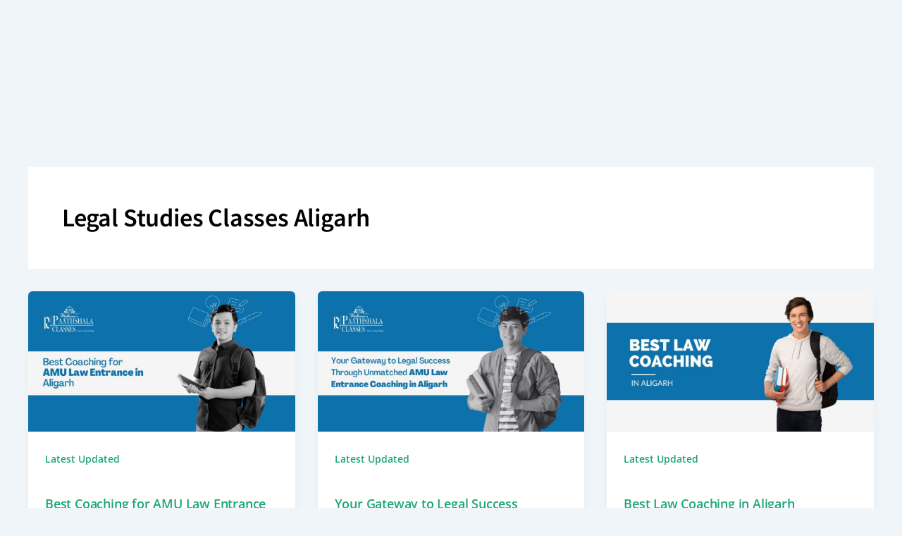

--- FILE ---
content_type: text/css
request_url: https://paathshalaclasses.com/wp-content/uploads/elementor/css/post-230.css?ver=1769060244
body_size: 773
content:
.elementor-230 .elementor-element.elementor-element-243fa554{padding:0px 20px 0px 20px;}.elementor-bc-flex-widget .elementor-230 .elementor-element.elementor-element-5be86a13.elementor-column .elementor-widget-wrap{align-items:center;}.elementor-230 .elementor-element.elementor-element-5be86a13.elementor-column.elementor-element[data-element_type="column"] > .elementor-widget-wrap.elementor-element-populated{align-content:center;align-items:center;}.elementor-230 .elementor-element.elementor-element-5be86a13{z-index:1;}.elementor-230 .elementor-element.elementor-element-bf5032d{width:var( --container-widget-width, 103.629% );max-width:103.629%;--container-widget-width:103.629%;--container-widget-flex-grow:0;text-align:start;}.elementor-230 .elementor-element.elementor-element-bf5032d.elementor-element{--flex-grow:0;--flex-shrink:0;}.elementor-bc-flex-widget .elementor-230 .elementor-element.elementor-element-572898bc.elementor-column .elementor-widget-wrap{align-items:center;}.elementor-230 .elementor-element.elementor-element-572898bc.elementor-column.elementor-element[data-element_type="column"] > .elementor-widget-wrap.elementor-element-populated{align-content:center;align-items:center;}.elementor-230 .elementor-element.elementor-element-572898bc.elementor-column > .elementor-widget-wrap{justify-content:flex-end;}.elementor-230 .elementor-element.elementor-element-2cd55913 .elementskit-navbar-nav .elementskit-submenu-panel > li > a{background-color:var( --e-global-color-84efb7c );font-family:var( --e-global-typography-40ac99e-font-family ), Sans-serif;font-size:var( --e-global-typography-40ac99e-font-size );font-weight:var( --e-global-typography-40ac99e-font-weight );line-height:var( --e-global-typography-40ac99e-line-height );letter-spacing:var( --e-global-typography-40ac99e-letter-spacing );word-spacing:var( --e-global-typography-40ac99e-word-spacing );padding:10px 0px 10px 25px;color:#000000;}.elementor-230 .elementor-element.elementor-element-2cd55913 .elementskit-navbar-nav .elementskit-submenu-panel > li.current-menu-item > a{background-color:var( --e-global-color-84efb7c );color:#F3C60C !important;}.elementor-230 .elementor-element.elementor-element-2cd55913 .elementskit-navbar-nav .elementskit-submenu-panel{background-color:var( --e-global-color-d7fcd19 );border-style:solid;border-width:0px 0px 0px 0px;border-radius:0px 0px 0px 0px;min-width:220px;}.elementor-230 .elementor-element.elementor-element-2cd55913 .elementskit-menu-hamburger{background-color:#F3C60C;float:right;border-style:solid;}.elementor-230 .elementor-element.elementor-element-2cd55913 .elementskit-menu-close{background-color:#F3C60C;border-style:solid;color:var( --e-global-color-d7fcd19 );}.elementor-230 .elementor-element.elementor-element-2cd55913{width:auto;max-width:auto;}.elementor-230 .elementor-element.elementor-element-2cd55913 > .elementor-widget-container{margin:0px 25px 0px 0px;}.elementor-230 .elementor-element.elementor-element-2cd55913 .elementskit-menu-container{height:80px;border-radius:0px 0px 0px 0px;}.elementor-230 .elementor-element.elementor-element-2cd55913 .elementskit-navbar-nav > li > a{font-family:var( --e-global-typography-40ac99e-font-family ), Sans-serif;font-size:var( --e-global-typography-40ac99e-font-size );font-weight:var( --e-global-typography-40ac99e-font-weight );line-height:var( --e-global-typography-40ac99e-line-height );letter-spacing:var( --e-global-typography-40ac99e-letter-spacing );word-spacing:var( --e-global-typography-40ac99e-word-spacing );color:#000000;padding:0px 15px 0px 15px;}.elementor-230 .elementor-element.elementor-element-2cd55913 .elementskit-navbar-nav > li > a:hover{color:#F3C60C;}.elementor-230 .elementor-element.elementor-element-2cd55913 .elementskit-navbar-nav > li > a:focus{color:#F3C60C;}.elementor-230 .elementor-element.elementor-element-2cd55913 .elementskit-navbar-nav > li > a:active{color:#F3C60C;}.elementor-230 .elementor-element.elementor-element-2cd55913 .elementskit-navbar-nav > li:hover > a{color:#F3C60C;}.elementor-230 .elementor-element.elementor-element-2cd55913 .elementskit-navbar-nav > li:hover > a .elementskit-submenu-indicator{color:#F3C60C;}.elementor-230 .elementor-element.elementor-element-2cd55913 .elementskit-navbar-nav > li > a:hover .elementskit-submenu-indicator{color:#F3C60C;}.elementor-230 .elementor-element.elementor-element-2cd55913 .elementskit-navbar-nav > li > a:focus .elementskit-submenu-indicator{color:#F3C60C;}.elementor-230 .elementor-element.elementor-element-2cd55913 .elementskit-navbar-nav > li > a:active .elementskit-submenu-indicator{color:#F3C60C;}.elementor-230 .elementor-element.elementor-element-2cd55913 .elementskit-navbar-nav > li.current-menu-item > a{color:#F3C60C;}.elementor-230 .elementor-element.elementor-element-2cd55913 .elementskit-navbar-nav > li.current-menu-ancestor > a{color:#F3C60C;}.elementor-230 .elementor-element.elementor-element-2cd55913 .elementskit-navbar-nav > li.current-menu-ancestor > a .elementskit-submenu-indicator{color:#F3C60C;}.elementor-230 .elementor-element.elementor-element-2cd55913 .elementskit-navbar-nav > li > a .elementskit-submenu-indicator{color:#101010;fill:#101010;}.elementor-230 .elementor-element.elementor-element-2cd55913 .elementskit-navbar-nav > li > a .ekit-submenu-indicator-icon{color:#101010;fill:#101010;}.elementor-230 .elementor-element.elementor-element-2cd55913 .elementskit-navbar-nav-default .elementskit-dropdown-has>a .elementskit-submenu-indicator{margin:5px 0px 0px 6px;}.elementor-230 .elementor-element.elementor-element-2cd55913 .elementskit-navbar-nav-default .elementskit-dropdown-has>a .ekit-submenu-indicator-icon{margin:5px 0px 0px 6px;}.elementor-230 .elementor-element.elementor-element-2cd55913 .elementskit-navbar-nav .elementskit-submenu-panel > li > a:hover{color:#F3C60C;}.elementor-230 .elementor-element.elementor-element-2cd55913 .elementskit-navbar-nav .elementskit-submenu-panel > li > a:focus{color:#F3C60C;}.elementor-230 .elementor-element.elementor-element-2cd55913 .elementskit-navbar-nav .elementskit-submenu-panel > li > a:active{color:#F3C60C;}.elementor-230 .elementor-element.elementor-element-2cd55913 .elementskit-navbar-nav .elementskit-submenu-panel > li:hover > a{color:#F3C60C;}.elementor-230 .elementor-element.elementor-element-2cd55913 .elementskit-submenu-panel{padding:15px 0px 15px 0px;}.elementor-230 .elementor-element.elementor-element-2cd55913 .elementskit-menu-hamburger .elementskit-menu-hamburger-icon{background-color:#FFFFFF;}.elementor-230 .elementor-element.elementor-element-2cd55913 .elementskit-menu-hamburger > .ekit-menu-icon{color:#FFFFFF;}.elementor-230 .elementor-element.elementor-element-2cd55913 .elementskit-menu-hamburger:hover .elementskit-menu-hamburger-icon{background-color:var( --e-global-color-d7fcd19 );}.elementor-230 .elementor-element.elementor-element-2cd55913 .elementskit-menu-hamburger:hover > .ekit-menu-icon{color:var( --e-global-color-d7fcd19 );}.elementor-230 .elementor-element.elementor-element-2cd55913 .elementskit-menu-close:hover{color:var( --e-global-color-d7fcd19 );}.elementor-230 .elementor-element.elementor-element-37aeffa9 .elementor-button{background-color:#F3C60C;font-family:var( --e-global-typography-6d8271a-font-family ), Sans-serif;font-size:var( --e-global-typography-6d8271a-font-size );font-weight:var( --e-global-typography-6d8271a-font-weight );line-height:var( --e-global-typography-6d8271a-line-height );letter-spacing:var( --e-global-typography-6d8271a-letter-spacing );word-spacing:var( --e-global-typography-6d8271a-word-spacing );box-shadow:0px 0px 0px 0px rgba(0,0,0,0.5);padding:7px 25px 6px 25px;}.elementor-230 .elementor-element.elementor-element-37aeffa9 .elementor-button:hover, .elementor-230 .elementor-element.elementor-element-37aeffa9 .elementor-button:focus{background-color:#F3C60C;}.elementor-230 .elementor-element.elementor-element-37aeffa9{width:auto;max-width:auto;}@media(max-width:1024px){.elementor-230 .elementor-element.elementor-element-243fa554{padding:10px 30px 10px 30px;}.elementor-230 .elementor-element.elementor-element-2cd55913 .elementskit-nav-identity-panel{padding:10px 0px 10px 0px;}.elementor-230 .elementor-element.elementor-element-2cd55913 .elementskit-menu-container{max-width:350px;border-radius:0px 0px 0px 0px;}.elementor-230 .elementor-element.elementor-element-2cd55913 .elementskit-navbar-nav > li > a{font-size:var( --e-global-typography-40ac99e-font-size );line-height:var( --e-global-typography-40ac99e-line-height );letter-spacing:var( --e-global-typography-40ac99e-letter-spacing );word-spacing:var( --e-global-typography-40ac99e-word-spacing );color:#000000;padding:10px 15px 10px 15px;}.elementor-230 .elementor-element.elementor-element-2cd55913 .elementskit-navbar-nav .elementskit-submenu-panel > li > a{font-size:var( --e-global-typography-40ac99e-font-size );line-height:var( --e-global-typography-40ac99e-line-height );letter-spacing:var( --e-global-typography-40ac99e-letter-spacing );word-spacing:var( --e-global-typography-40ac99e-word-spacing );padding:15px 15px 15px 15px;}.elementor-230 .elementor-element.elementor-element-2cd55913 .elementskit-navbar-nav .elementskit-submenu-panel{border-radius:0px 0px 0px 0px;}.elementor-230 .elementor-element.elementor-element-2cd55913 .elementskit-menu-hamburger{padding:8px 8px 8px 8px;width:45px;border-radius:3px;border-width:0px 0px 0px 0px;}.elementor-230 .elementor-element.elementor-element-2cd55913 .elementskit-menu-close{padding:8px 8px 8px 8px;margin:12px 12px 12px 12px;width:45px;border-radius:3px;border-width:0px 0px 0px 0px;}.elementor-230 .elementor-element.elementor-element-2cd55913 .elementskit-nav-logo > img{max-width:141px;max-height:42px;}.elementor-230 .elementor-element.elementor-element-2cd55913 .elementskit-nav-logo{margin:0px 0px 0px 10px;padding:5px 5px 5px 5px;}.elementor-230 .elementor-element.elementor-element-37aeffa9 .elementor-button{font-size:var( --e-global-typography-6d8271a-font-size );line-height:var( --e-global-typography-6d8271a-line-height );letter-spacing:var( --e-global-typography-6d8271a-letter-spacing );word-spacing:var( --e-global-typography-6d8271a-word-spacing );}}@media(max-width:767px){.elementor-230 .elementor-element.elementor-element-5be86a13{width:50%;}.elementor-230 .elementor-element.elementor-element-572898bc{width:50%;}.elementor-230 .elementor-element.elementor-element-2cd55913 > .elementor-widget-container{margin:0px 0px 0px 0px;}.elementor-230 .elementor-element.elementor-element-2cd55913 .elementskit-navbar-nav > li > a{font-size:var( --e-global-typography-40ac99e-font-size );line-height:var( --e-global-typography-40ac99e-line-height );letter-spacing:var( --e-global-typography-40ac99e-letter-spacing );word-spacing:var( --e-global-typography-40ac99e-word-spacing );}.elementor-230 .elementor-element.elementor-element-2cd55913 .elementskit-navbar-nav .elementskit-submenu-panel > li > a{font-size:var( --e-global-typography-40ac99e-font-size );line-height:var( --e-global-typography-40ac99e-line-height );letter-spacing:var( --e-global-typography-40ac99e-letter-spacing );word-spacing:var( --e-global-typography-40ac99e-word-spacing );}.elementor-230 .elementor-element.elementor-element-2cd55913 .elementskit-nav-logo > img{max-width:120px;max-height:50px;}.elementor-230 .elementor-element.elementor-element-37aeffa9 .elementor-button{font-size:var( --e-global-typography-6d8271a-font-size );line-height:var( --e-global-typography-6d8271a-line-height );letter-spacing:var( --e-global-typography-6d8271a-letter-spacing );word-spacing:var( --e-global-typography-6d8271a-word-spacing );}}@media(min-width:768px){.elementor-230 .elementor-element.elementor-element-5be86a13{width:24%;}.elementor-230 .elementor-element.elementor-element-572898bc{width:76%;}}

--- FILE ---
content_type: text/css
request_url: https://paathshalaclasses.com/wp-content/uploads/elementor/css/post-236.css?ver=1769060244
body_size: 793
content:
.elementor-236 .elementor-element.elementor-element-4e2aad52:not(.elementor-motion-effects-element-type-background), .elementor-236 .elementor-element.elementor-element-4e2aad52 > .elementor-motion-effects-container > .elementor-motion-effects-layer{background-color:#F3C60C;}.elementor-236 .elementor-element.elementor-element-4e2aad52{transition:background 0.3s, border 0.3s, border-radius 0.3s, box-shadow 0.3s;margin-top:110px;margin-bottom:0px;padding:70px 0px 20px 0px;}.elementor-236 .elementor-element.elementor-element-4e2aad52 > .elementor-background-overlay{transition:background 0.3s, border-radius 0.3s, opacity 0.3s;}.elementor-236 .elementor-element.elementor-element-6ff34743{text-align:start;}.elementor-236 .elementor-element.elementor-element-7ebfe134 .elementor-repeater-item-a968503 > a :is(i, svg){color:var( --e-global-color-primary );fill:var( --e-global-color-primary );}.elementor-236 .elementor-element.elementor-element-7ebfe134 .elementor-repeater-item-a968503 > a{border-style:solid;border-width:1px 1px 1px 1px;}.elementor-236 .elementor-element.elementor-element-7ebfe134 .elementor-repeater-item-a968503 > a:hover{color:var( --e-global-color-d7fcd19 );background-color:#000000;border-style:solid;border-width:1px 1px 1px 1px;border-color:#000000;}.elementor-236 .elementor-element.elementor-element-7ebfe134 .elementor-repeater-item-a968503 > a:hover svg path{stroke:var( --e-global-color-d7fcd19 );fill:var( --e-global-color-d7fcd19 );}.elementor-236 .elementor-element.elementor-element-7ebfe134 .elementor-repeater-item-f8dc4e6 > a :is(i, svg){color:var( --e-global-color-primary );fill:var( --e-global-color-primary );}.elementor-236 .elementor-element.elementor-element-7ebfe134 .elementor-repeater-item-f8dc4e6 > a{border-style:solid;border-width:1px 1px 1px 1px;}.elementor-236 .elementor-element.elementor-element-7ebfe134 .elementor-repeater-item-f8dc4e6 > a:hover{color:var( --e-global-color-d7fcd19 );background-color:#000000;border-style:solid;border-width:1px 1px 1px 1px;border-color:#000000;}.elementor-236 .elementor-element.elementor-element-7ebfe134 .elementor-repeater-item-f8dc4e6 > a:hover svg path{stroke:var( --e-global-color-d7fcd19 );fill:var( --e-global-color-d7fcd19 );}.elementor-236 .elementor-element.elementor-element-7ebfe134 .elementor-repeater-item-eefe3f4 > a :is(i, svg){color:var( --e-global-color-primary );fill:var( --e-global-color-primary );}.elementor-236 .elementor-element.elementor-element-7ebfe134 .elementor-repeater-item-eefe3f4 > a{border-style:solid;border-width:1px 1px 1px 1px;}.elementor-236 .elementor-element.elementor-element-7ebfe134 .elementor-repeater-item-eefe3f4 > a:hover{color:var( --e-global-color-d7fcd19 );background-color:#000000;border-style:solid;border-width:1px 1px 1px 1px;border-color:#FFFFFF;}.elementor-236 .elementor-element.elementor-element-7ebfe134 .elementor-repeater-item-eefe3f4 > a:hover svg path{stroke:var( --e-global-color-d7fcd19 );fill:var( --e-global-color-d7fcd19 );}.elementor-236 .elementor-element.elementor-element-7ebfe134 > .elementor-widget-container{margin:5px 0px 0px 0px;}.elementor-236 .elementor-element.elementor-element-7ebfe134 .ekit_social_media{text-align:left;}.elementor-236 .elementor-element.elementor-element-7ebfe134 .ekit_social_media > li > a{text-align:center;text-decoration:none;border-radius:50% 50% 50% 50%;width:42px;height:42px;line-height:40px;}.elementor-236 .elementor-element.elementor-element-7ebfe134 .ekit_social_media > li{display:inline-block;margin:5px 5px 5px 5px;}.elementor-236 .elementor-element.elementor-element-22b16bc0 .elementor-icon-list-items:not(.elementor-inline-items) .elementor-icon-list-item:not(:last-child){padding-block-end:calc(12px/2);}.elementor-236 .elementor-element.elementor-element-22b16bc0 .elementor-icon-list-items:not(.elementor-inline-items) .elementor-icon-list-item:not(:first-child){margin-block-start:calc(12px/2);}.elementor-236 .elementor-element.elementor-element-22b16bc0 .elementor-icon-list-items.elementor-inline-items .elementor-icon-list-item{margin-inline:calc(12px/2);}.elementor-236 .elementor-element.elementor-element-22b16bc0 .elementor-icon-list-items.elementor-inline-items{margin-inline:calc(-12px/2);}.elementor-236 .elementor-element.elementor-element-22b16bc0 .elementor-icon-list-items.elementor-inline-items .elementor-icon-list-item:after{inset-inline-end:calc(-12px/2);}.elementor-236 .elementor-element.elementor-element-22b16bc0 .elementor-icon-list-icon i{transition:color 0.3s;}.elementor-236 .elementor-element.elementor-element-22b16bc0 .elementor-icon-list-icon svg{transition:fill 0.3s;}.elementor-236 .elementor-element.elementor-element-22b16bc0{--e-icon-list-icon-size:14px;--icon-vertical-offset:0px;}.elementor-236 .elementor-element.elementor-element-22b16bc0 .elementor-icon-list-item > .elementor-icon-list-text, .elementor-236 .elementor-element.elementor-element-22b16bc0 .elementor-icon-list-item > a{font-family:var( --e-global-typography-40ac99e-font-family ), Sans-serif;font-size:var( --e-global-typography-40ac99e-font-size );font-weight:var( --e-global-typography-40ac99e-font-weight );line-height:var( --e-global-typography-40ac99e-line-height );letter-spacing:var( --e-global-typography-40ac99e-letter-spacing );word-spacing:var( --e-global-typography-40ac99e-word-spacing );}.elementor-236 .elementor-element.elementor-element-22b16bc0 .elementor-icon-list-text{color:var( --e-global-color-primary );transition:color 0.3s;}.elementor-236 .elementor-element.elementor-element-22b16bc0 .elementor-icon-list-item:hover .elementor-icon-list-text{color:#FFFFFF;}.elementor-236 .elementor-element.elementor-element-c91bc63 .elementor-icon-list-items:not(.elementor-inline-items) .elementor-icon-list-item:not(:last-child){padding-block-end:calc(12px/2);}.elementor-236 .elementor-element.elementor-element-c91bc63 .elementor-icon-list-items:not(.elementor-inline-items) .elementor-icon-list-item:not(:first-child){margin-block-start:calc(12px/2);}.elementor-236 .elementor-element.elementor-element-c91bc63 .elementor-icon-list-items.elementor-inline-items .elementor-icon-list-item{margin-inline:calc(12px/2);}.elementor-236 .elementor-element.elementor-element-c91bc63 .elementor-icon-list-items.elementor-inline-items{margin-inline:calc(-12px/2);}.elementor-236 .elementor-element.elementor-element-c91bc63 .elementor-icon-list-items.elementor-inline-items .elementor-icon-list-item:after{inset-inline-end:calc(-12px/2);}.elementor-236 .elementor-element.elementor-element-c91bc63 .elementor-icon-list-icon i{color:#000000;transition:color 0.3s;}.elementor-236 .elementor-element.elementor-element-c91bc63 .elementor-icon-list-icon svg{fill:#000000;transition:fill 0.3s;}.elementor-236 .elementor-element.elementor-element-c91bc63{--e-icon-list-icon-size:14px;--icon-vertical-offset:0px;}.elementor-236 .elementor-element.elementor-element-c91bc63 .elementor-icon-list-item > .elementor-icon-list-text, .elementor-236 .elementor-element.elementor-element-c91bc63 .elementor-icon-list-item > a{font-family:var( --e-global-typography-40ac99e-font-family ), Sans-serif;font-size:var( --e-global-typography-40ac99e-font-size );font-weight:var( --e-global-typography-40ac99e-font-weight );line-height:var( --e-global-typography-40ac99e-line-height );letter-spacing:var( --e-global-typography-40ac99e-letter-spacing );word-spacing:var( --e-global-typography-40ac99e-word-spacing );}.elementor-236 .elementor-element.elementor-element-c91bc63 .elementor-icon-list-text{color:var( --e-global-color-primary );transition:color 0.3s;}.elementor-236 .elementor-element.elementor-element-c91bc63 .elementor-icon-list-item:hover .elementor-icon-list-text{color:#FFFFFF;}.elementor-236 .elementor-element.elementor-element-5c05f024:not(.elementor-motion-effects-element-type-background), .elementor-236 .elementor-element.elementor-element-5c05f024 > .elementor-motion-effects-container > .elementor-motion-effects-layer{background-color:#F3C60C;}.elementor-236 .elementor-element.elementor-element-5c05f024{transition:background 0.3s, border 0.3s, border-radius 0.3s, box-shadow 0.3s;}.elementor-236 .elementor-element.elementor-element-5c05f024 > .elementor-background-overlay{transition:background 0.3s, border-radius 0.3s, opacity 0.3s;}.elementor-236 .elementor-element.elementor-element-6fc89239{--divider-border-style:solid;--divider-color:#0000000D;--divider-border-width:1px;}.elementor-236 .elementor-element.elementor-element-6fc89239 .elementor-divider-separator{width:100%;}.elementor-236 .elementor-element.elementor-element-6fc89239 .elementor-divider{padding-block-start:15px;padding-block-end:15px;}.elementor-236 .elementor-element.elementor-element-18397399:not(.elementor-motion-effects-element-type-background), .elementor-236 .elementor-element.elementor-element-18397399 > .elementor-motion-effects-container > .elementor-motion-effects-layer{background-color:#000000;}.elementor-236 .elementor-element.elementor-element-18397399{transition:background 0.3s, border 0.3s, border-radius 0.3s, box-shadow 0.3s;padding:15px 0px 00px 0px;}.elementor-236 .elementor-element.elementor-element-18397399 > .elementor-background-overlay{transition:background 0.3s, border-radius 0.3s, opacity 0.3s;}.elementor-236 .elementor-element.elementor-element-a60363d{text-align:center;}.elementor-236 .elementor-element.elementor-element-2abbe4cd > .elementor-element-populated{padding:0px 0px 0px 0px;}.elementor-236 .elementor-element.elementor-element-75d96982{width:auto;max-width:auto;bottom:0px;}body:not(.rtl) .elementor-236 .elementor-element.elementor-element-75d96982{left:14px;}body.rtl .elementor-236 .elementor-element.elementor-element-75d96982{right:14px;}@media(max-width:1024px){.elementor-236 .elementor-element.elementor-element-4e2aad52{padding:50px 0px 0px 30px;}.elementor-236 .elementor-element.elementor-element-327f1348 > .elementor-element-populated{margin:30px 0px 0px 0px;--e-column-margin-right:0px;--e-column-margin-left:0px;}.elementor-236 .elementor-element.elementor-element-22b16bc0 .elementor-icon-list-item > .elementor-icon-list-text, .elementor-236 .elementor-element.elementor-element-22b16bc0 .elementor-icon-list-item > a{font-size:var( --e-global-typography-40ac99e-font-size );line-height:var( --e-global-typography-40ac99e-line-height );letter-spacing:var( --e-global-typography-40ac99e-letter-spacing );word-spacing:var( --e-global-typography-40ac99e-word-spacing );}.elementor-236 .elementor-element.elementor-element-16883b4f > .elementor-element-populated{margin:30px 0px 0px 0px;--e-column-margin-right:0px;--e-column-margin-left:0px;}.elementor-236 .elementor-element.elementor-element-c91bc63 .elementor-icon-list-item > .elementor-icon-list-text, .elementor-236 .elementor-element.elementor-element-c91bc63 .elementor-icon-list-item > a{font-size:var( --e-global-typography-40ac99e-font-size );line-height:var( --e-global-typography-40ac99e-line-height );letter-spacing:var( --e-global-typography-40ac99e-letter-spacing );word-spacing:var( --e-global-typography-40ac99e-word-spacing );}.elementor-236 .elementor-element.elementor-element-75d96982{z-index:-1;}}@media(max-width:767px){.elementor-236 .elementor-element.elementor-element-22b16bc0 .elementor-icon-list-item > .elementor-icon-list-text, .elementor-236 .elementor-element.elementor-element-22b16bc0 .elementor-icon-list-item > a{font-size:var( --e-global-typography-40ac99e-font-size );line-height:var( --e-global-typography-40ac99e-line-height );letter-spacing:var( --e-global-typography-40ac99e-letter-spacing );word-spacing:var( --e-global-typography-40ac99e-word-spacing );}.elementor-236 .elementor-element.elementor-element-4f1dccbb > .elementor-element-populated{margin:20px 0px 0px 0px;--e-column-margin-right:0px;--e-column-margin-left:0px;}.elementor-236 .elementor-element.elementor-element-16883b4f > .elementor-element-populated{margin:20px 0px 0px 0px;--e-column-margin-right:0px;--e-column-margin-left:0px;}.elementor-236 .elementor-element.elementor-element-c91bc63 .elementor-icon-list-item > .elementor-icon-list-text, .elementor-236 .elementor-element.elementor-element-c91bc63 .elementor-icon-list-item > a{font-size:var( --e-global-typography-40ac99e-font-size );line-height:var( --e-global-typography-40ac99e-line-height );letter-spacing:var( --e-global-typography-40ac99e-letter-spacing );word-spacing:var( --e-global-typography-40ac99e-word-spacing );}.elementor-236 .elementor-element.elementor-element-18397399{padding:15px 30px 40px 30px;}}@media(max-width:1024px) and (min-width:768px){.elementor-236 .elementor-element.elementor-element-2783953f{width:35%;}.elementor-236 .elementor-element.elementor-element-327f1348{width:50%;}.elementor-236 .elementor-element.elementor-element-4f1dccbb{width:35%;}.elementor-236 .elementor-element.elementor-element-16883b4f{width:35%;}}

--- FILE ---
content_type: text/css
request_url: https://paathshalaclasses.com/wp-content/uploads/elementor/css/post-8.css?ver=1769060244
body_size: 800
content:
.elementor-kit-8{--e-global-color-primary:#000000;--e-global-color-secondary:#1DA678;--e-global-color-text:#000000;--e-global-color-accent:#1DA678;--e-global-color-d7fcd19:#FFFFFF;--e-global-color-1ad8f47:#EF5743;--e-global-color-e72a208:#FFF6F4;--e-global-color-8ed0d9b:#E8F6F1;--e-global-color-0ab5842:#FFF1E7;--e-global-color-84efb7c:#02010100;--e-global-color-9a75736:#7E7E7E;--e-global-color-781f24d:#F2C02A;--e-global-typography-primary-font-family:"Noto Sans HK";--e-global-typography-secondary-font-family:"Open Sans";--e-global-typography-text-font-family:"Open Sans";--e-global-typography-text-font-weight:400;--e-global-typography-text-line-height:1.8em;--e-global-typography-accent-font-family:"Open Sans";--e-global-typography-accent-font-weight:700;--e-global-typography-40ac99e-font-family:"Noto Sans HK";--e-global-typography-40ac99e-font-size:16px;--e-global-typography-40ac99e-font-weight:700;--e-global-typography-6d8271a-font-family:"Noto Sans HK";--e-global-typography-6d8271a-font-size:14px;--e-global-typography-6d8271a-font-weight:700;--e-global-typography-9afde37-font-family:"Noto Sans HK";--e-global-typography-9afde37-font-size:40px;--e-global-typography-9afde37-font-weight:900;--e-global-typography-9afde37-line-height:1.4em;--e-global-typography-9afde37-letter-spacing:-0.2px;--e-global-typography-50f9709-font-family:"Noto Sans HK";--e-global-typography-50f9709-font-size:60px;--e-global-typography-50f9709-font-weight:900;--e-global-typography-50f9709-line-height:1.4em;--e-global-typography-50f9709-letter-spacing:-0.2px;--e-global-typography-639428c-font-family:"Open Sans";--e-global-typography-639428c-font-size:18px;--e-global-typography-639428c-line-height:1.8em;--e-global-typography-27a847a-font-family:"Noto Sans HK";--e-global-typography-27a847a-font-size:16px;--e-global-typography-27a847a-font-weight:700;--e-global-typography-117016f-font-family:"Noto Sans HK";--e-global-typography-117016f-font-size:20px;--e-global-typography-117016f-font-weight:700;--e-global-typography-117016f-line-height:1.4em;--e-global-typography-6caf69c-font-family:"Noto Sans HK";--e-global-typography-6caf69c-font-size:16px;--e-global-typography-6caf69c-font-weight:400;--e-global-typography-fbd5706-font-family:"Noto Sans HK";--e-global-typography-fbd5706-font-size:48px;--e-global-typography-fbd5706-font-weight:900;--e-global-typography-7565227-font-family:"Noto Sans HK";--e-global-typography-7565227-font-size:18px;--e-global-typography-7565227-font-weight:400;--e-global-typography-fcbdabd-font-family:"Noto Sans HK";--e-global-typography-fcbdabd-font-size:13px;--e-global-typography-fcbdabd-font-weight:400;--e-global-typography-650027d-font-family:"Noto Sans HK";--e-global-typography-650027d-font-size:18px;--e-global-typography-650027d-font-weight:400;--e-global-typography-650027d-font-style:italic;--e-global-typography-650027d-line-height:1.8em;--e-global-typography-ab22368-font-family:"Noto Sans HK";--e-global-typography-ab22368-font-size:18px;--e-global-typography-ab22368-font-weight:700;--e-global-typography-0f7b8dd-font-family:"Noto Sans HK";--e-global-typography-0f7b8dd-font-size:30px;--e-global-typography-0f7b8dd-font-weight:900;--e-global-typography-0f7b8dd-line-height:1.4em;--e-global-typography-0f7b8dd-letter-spacing:-0.2px;--e-global-typography-94b96d1-font-family:"Open Sans";--e-global-typography-94b96d1-font-size:16px;--e-global-typography-94b96d1-line-height:1.8em;--e-global-typography-7d817dc-font-family:"Noto Sans HK";--e-global-typography-7d817dc-font-size:24px;--e-global-typography-7d817dc-font-weight:900;--e-global-typography-7d817dc-line-height:1.4em;color:var( --e-global-color-primary );font-family:"Open Sans", Sans-serif;font-size:16px;line-height:1.8em;}.elementor-kit-8 button,.elementor-kit-8 input[type="button"],.elementor-kit-8 input[type="submit"],.elementor-kit-8 .elementor-button{background-color:var( --e-global-color-secondary );font-family:"Noto Sans HK", Sans-serif;font-size:16px;font-weight:700;text-transform:uppercase;color:var( --e-global-color-d7fcd19 );box-shadow:0px 10px 20px 0px rgba(28.99999999999999, 165.99999999999997, 119.99999999999989, 0.4);border-radius:30px 30px 30px 30px;padding:16px 35px 15px 35px;}.elementor-kit-8 button:hover,.elementor-kit-8 button:focus,.elementor-kit-8 input[type="button"]:hover,.elementor-kit-8 input[type="button"]:focus,.elementor-kit-8 input[type="submit"]:hover,.elementor-kit-8 input[type="submit"]:focus,.elementor-kit-8 .elementor-button:hover,.elementor-kit-8 .elementor-button:focus{background-color:var( --e-global-color-1ad8f47 );color:var( --e-global-color-d7fcd19 );box-shadow:0px 10px 20px 0px rgba(238.99999999999997, 86.99999999999999, 66.99999999999997, 0.5);}.elementor-kit-8 e-page-transition{background-color:#FFBC7D;}.elementor-kit-8 a{color:var( --e-global-color-secondary );font-family:"Open Sans", Sans-serif;font-size:18px;}.elementor-kit-8 a:hover{color:var( --e-global-color-primary );}.elementor-kit-8 h1{color:var( --e-global-color-primary );font-family:"Noto Sans HK", Sans-serif;font-size:60px;font-weight:900;line-height:1.4em;letter-spacing:-0.2px;}.elementor-kit-8 h2{color:var( --e-global-color-primary );font-family:"Noto Sans HK", Sans-serif;font-size:40px;font-weight:900;line-height:1.4em;letter-spacing:-0.2px;}.elementor-kit-8 h3{color:var( --e-global-color-primary );font-family:"Noto Sans HK", Sans-serif;font-size:36px;font-weight:900;line-height:1.4em;}.elementor-kit-8 h4{color:var( --e-global-color-primary );font-family:"Noto Sans HK", Sans-serif;font-size:30px;font-weight:900;line-height:1.4em;}.elementor-kit-8 h5{color:var( --e-global-color-primary );font-family:"Noto Sans HK", Sans-serif;font-size:24px;font-weight:900;line-height:1.4em;}.elementor-kit-8 h6{color:var( --e-global-color-primary );font-family:"Noto Sans HK", Sans-serif;font-size:20px;font-weight:900;line-height:1.6em;}.elementor-section.elementor-section-boxed > .elementor-container{max-width:1170px;}.e-con{--container-max-width:1170px;}.elementor-widget:not(:last-child){margin-block-end:20px;}.elementor-element{--widgets-spacing:20px 20px;--widgets-spacing-row:20px;--widgets-spacing-column:20px;}{}h1.entry-title{display:var(--page-title-display);}@media(max-width:1024px){.elementor-kit-8{--e-global-typography-9afde37-font-size:36px;--e-global-typography-50f9709-font-size:40px;--e-global-typography-fbd5706-font-size:40px;--e-global-typography-7d817dc-font-size:20px;}.elementor-kit-8 h1{font-size:40px;}.elementor-kit-8 h2{font-size:36px;}.elementor-kit-8 h3{font-size:30px;}.elementor-kit-8 h4{font-size:24px;}.elementor-kit-8 h5{font-size:20px;}.elementor-kit-8 h6{font-size:18px;}.elementor-kit-8 button,.elementor-kit-8 input[type="button"],.elementor-kit-8 input[type="submit"],.elementor-kit-8 .elementor-button{font-size:14px;padding:13px 25px 12px 25px;}.elementor-section.elementor-section-boxed > .elementor-container{max-width:1024px;}.e-con{--container-max-width:1024px;}}@media(max-width:767px){.elementor-kit-8{--e-global-typography-9afde37-font-size:30px;--e-global-typography-50f9709-font-size:36px;--e-global-typography-639428c-font-size:16px;--e-global-typography-117016f-font-size:18px;--e-global-typography-fbd5706-font-size:36px;--e-global-typography-0f7b8dd-font-size:28px;--e-global-typography-7d817dc-font-size:18px;font-size:14px;}.elementor-kit-8 h1{font-size:36px;}.elementor-kit-8 h2{font-size:30px;}.elementor-kit-8 h3{font-size:24px;}.elementor-kit-8 h4{font-size:20px;}.elementor-kit-8 h5{font-size:18px;}.elementor-kit-8 h6{font-size:16px;line-height:1.4em;}.elementor-section.elementor-section-boxed > .elementor-container{max-width:767px;}.e-con{--container-max-width:767px;}}

--- FILE ---
content_type: image/svg+xml
request_url: https://paathshalaclasses.com/wp-content/uploads/2024/10/Paathshala-Classes-Logo-3.svg
body_size: 41888
content:
<svg xmlns="http://www.w3.org/2000/svg" xmlns:xlink="http://www.w3.org/1999/xlink" width="250" zoomAndPan="magnify" viewBox="0 0 187.5 106.499997" height="142" preserveAspectRatio="xMidYMid meet" version="1.0"><defs><filter x="0%" y="0%" width="100%" height="100%" id="98dbef9d58"><feColorMatrix values="0 0 0 0 1 0 0 0 0 1 0 0 0 0 1 0 0 0 1 0" color-interpolation-filters="sRGB"/></filter><filter x="0%" y="0%" width="100%" height="100%" id="c76dd83f8a"><feColorMatrix values="0 0 0 0 1 0 0 0 0 1 0 0 0 0 1 0.2126 0.7152 0.0722 0 0" color-interpolation-filters="sRGB"/></filter><clipPath id="6dcd76d3f9"><path d="M 20.476562 0 L 186.8125 0 L 186.8125 105.675781 L 20.476562 105.675781 Z M 20.476562 0 " clip-rule="nonzero"/></clipPath><image x="0" y="0" width="694" xlink:href="[data-uri]" id="7c384613ed" height="441" preserveAspectRatio="xMidYMid meet"/><mask id="4021d57fcd"><g filter="url(#98dbef9d58)"><g filter="url(#c76dd83f8a)" transform="matrix(0.239969, 0, 0, 0.239631, 20.477054, -0.000000000000013621)"><image x="0" y="0" width="694" xlink:href="[data-uri]" height="441" preserveAspectRatio="xMidYMid meet"/></g></g></mask><image x="0" y="0" width="694" xlink:href="[data-uri]" id="863017f2c4" height="441" preserveAspectRatio="xMidYMid meet"/><clipPath id="6d0451540e"><path d="M 0.1875 46 L 4 46 L 4 92.660156 L 0.1875 92.660156 Z M 0.1875 46 " clip-rule="nonzero"/></clipPath><image x="0" y="0" width="16" xlink:href="[data-uri]" id="f0e4bebc99" height="194" preserveAspectRatio="xMidYMid meet"/><mask id="e846f797ef"><g filter="url(#98dbef9d58)"><g filter="url(#c76dd83f8a)" transform="matrix(0.242062, 0, 0, 0.242419, 0.189255, 45.631639)"><image x="0" y="0" width="16" xlink:href="[data-uri]" height="194" preserveAspectRatio="xMidYMid meet"/></g></g></mask><image x="0" y="0" width="16" xlink:href="[data-uri]" id="0d3aebf6c6" height="194" preserveAspectRatio="xMidYMid meet"/><clipPath id="f51891d40c"><path d="M 6 71.34375 L 17 71.34375 L 17 91 L 6 91 Z M 6 71.34375 " clip-rule="nonzero"/></clipPath><image x="0" y="0" width="47" xlink:href="[data-uri]" id="41eb9b6c90" height="81" preserveAspectRatio="xMidYMid meet"/><mask id="eb93143fd8"><g filter="url(#98dbef9d58)"><g filter="url(#c76dd83f8a)" transform="matrix(0.247212, 0, 0, 0.245904, 5.768524, 71.342579)"><image x="0" y="0" width="47" xlink:href="[data-uri]" height="81" preserveAspectRatio="xMidYMid meet"/></g></g></mask><image x="0" y="0" width="47" xlink:href="[data-uri]" id="ee7c69535a" height="81" preserveAspectRatio="xMidYMid meet"/><clipPath id="4a10b8df50"><path d="M 8 46 L 19.503906 46 L 19.503906 65.53125 L 8 65.53125 Z M 8 46 " clip-rule="nonzero"/></clipPath><image x="0" y="0" width="47" xlink:href="[data-uri]" id="a626eb22f5" height="81" preserveAspectRatio="xMidYMid meet"/><mask id="d15a333948"><g filter="url(#98dbef9d58)"><g filter="url(#c76dd83f8a)" transform="matrix(0.247212, 0, 0, 0.245904, 7.884095, 45.613059)"><image x="0" y="0" width="47" xlink:href="[data-uri]" height="81" preserveAspectRatio="xMidYMid meet"/></g></g></mask><image x="0" y="0" width="47" xlink:href="[data-uri]" id="a8b9963da0" height="81" preserveAspectRatio="xMidYMid meet"/></defs><g clip-path="url(#6dcd76d3f9)"><g mask="url(#4021d57fcd)"><g transform="matrix(0.239969, 0, 0, 0.239631, 20.477054, -0.000000000000013621)"><image x="0" y="0" width="694" xlink:href="[data-uri]" height="441" preserveAspectRatio="xMidYMid meet"/></g></g></g><g clip-path="url(#6d0451540e)"><g mask="url(#e846f797ef)"><g transform="matrix(0.242062, 0, 0, 0.242419, 0.189255, 45.631639)"><image x="0" y="0" width="16" xlink:href="[data-uri]" height="194" preserveAspectRatio="xMidYMid meet"/></g></g></g><g clip-path="url(#f51891d40c)"><g mask="url(#eb93143fd8)"><g transform="matrix(0.247212, 0, 0, 0.245904, 5.768524, 71.342579)"><image x="0" y="0" width="47" xlink:href="[data-uri]" height="81" preserveAspectRatio="xMidYMid meet"/></g></g></g><g clip-path="url(#4a10b8df50)"><g mask="url(#d15a333948)"><g transform="matrix(0.247212, 0, 0, 0.245904, 7.884095, 45.613059)"><image x="0" y="0" width="47" xlink:href="[data-uri]" height="81" preserveAspectRatio="xMidYMid meet"/></g></g></g></svg>